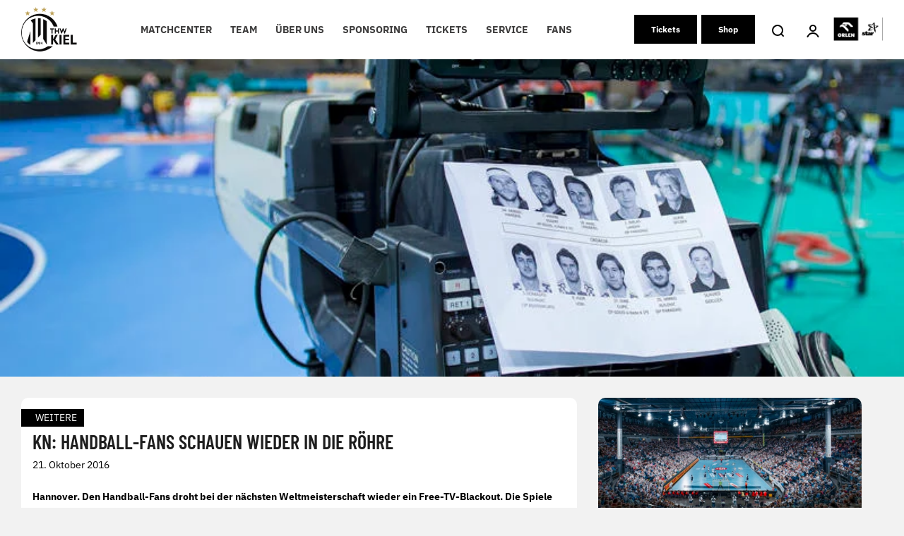

--- FILE ---
content_type: text/css; charset=UTF-8
request_url: https://thw-handball.de/wp-content/uploads/omgf/themes/ahz-theme/style.css?ver=1764941781&cached=1
body_size: 3121
content:
@import url('/wp-content/uploads/omgf/local-stylesheet-import-113/local-stylesheet-import-113.css');

body{
    font-family: "IBM Plex Sans", sans-serif;
    background-color: #f2f2f2;
}

h1, h2, h3, h4, h5, h6,{
    font-family: "Barlow Condensed", sans-serif;
	font-weight: 700;
}
p, button, a, span{
	font-family: "IBM Plex Sans", sans-serif;
}

	    .button {
        font-family: "IBM Plex Sans", sans-serif;
        background-color: black;
        color: white;
        border: solid 2px black;
        font-weight: 700;
        font-size: 14px;
        transition: all 300ms;
        text-decoration: none;
        line-height: 25px;
        padding: 10px 32px;
		
    }

    .button:hover {
        background-color: white;
        color: black;
    }

.layout-center .content-box {
    background-color: transparent;
}

/** Header */

header nav .menu-container {
    float: left;
}

header nav .menu-item a {
    font-family: "IBM Plex Sans", sans-serif;
}

header nav .top-menu>li.current_page_item>a {
    color: black;
}

.a20-mobile-menu-active-parent {
    color: black !important;
}

/*Footer*/
/* Footer überall schwarz erzwingen */
footer{
	background-color:black!important;
}
footer .vce-row.footer,
footer .vce-row.footer .vce-content-background-container,
footer .vce-row.footer .vce-content-background-container::before,
footer .vce-row.footer .vce-content-background-container::after {
  background-color: #000 !important;
  background-image: none !important;
  opacity: 1 !important;
}

/* Sicherheitshalber: Text & Links im Footer weiß */
footer .vce-row.footer,
footer .vce-row.footer a {
  color: #fff !important;
}

/** Search Page **/

.bug-fix-a {
    display: flex;
    height: 100%;
}

#a20-search a {
    text-decoration: none;
}

.a20-seach-page-posts-container {
    display: flex;
    flex-wrap: wrap;
}

.a20-seach-page-posts-container h1 {
    padding-left: 17px;
}

.a20-search-page-container .navigation {
    margin-left: 16px;
}

.ahz-news-date {
    padding-left: 16px;
    padding-right: 16px;
}

.a20-search-entry-category .post-categories {
    list-style: none;
    margin: 0;
    position: absolute;
    margin-top: 14px;
    padding-left: 8px;
    padding-right: 4px;
    color: white !important;
    background-color: black;
    text-transform: uppercase;
}

.a20-search-entry-category .post-categories a {
    color: white !important;
    text-decoration: none;
    text-transform: uppercase;
}

.a20-search-entry-category {
    pointer-events: none;
    text-transform: uppercase;
}

.a20-search-entry-category li {
    text-decoration: none !important;
    text-transform: uppercase;
}

.a20-search-page-container {
    max-width: 1318px;
    padding: 16px;
    margin-top: 40px;
    margin-left: auto;
    margin-right: auto;
}

.a20-search-page-container h1 {
    padding-left: 17px;
}

.a20-search-page-content-container {
    background-color: white;
    border-radius: 10px;
    margin: 16px;
    width: calc(100% / 4 - 32px);
}

.a20-search-page-content-container .entry-thumbnail {
    height: calc(280px / 4 * 3);
    width: 100%;
    background-image: url("//thw-handball.de/wp-content/themes/ahz-theme/Assets/newsdummy.jpeg");
    background-position: center;
    background-size: cover;
}

.a20-search-page-content-container .entry-thumbnail img {
    height: calc(280px / 4 * 3);
    max-height: calc(280px / 4 * 3);
    object-fit: cover;
}

.a20-search-news-text {
    color: black;
}

.a20-search-page-container .more-link {
    display: none;
}

.a20-search-page-container .entry-title {
    font-weight: bold;
    padding-top: 16px;
    padding-left: 16px;
    padding-right: 16px;
}

.a20-no-a-styling {
    text-decoration: none !important;
}

.a20-search-entry-container {
    display: flex;
    justify-content: space-between;
}

.a20-search-entry-container-right {
    max-width: 150px;
}
/** Header navigation */

header nav li.menu-item:focus-visible {
    border: 0;
}

header nav li.menu-item:hover>ul {
    /* display visible is set in JS on click */
    display: none;
}


/** Post content */

article .entry-header h1 {
    text-transform: uppercase;
    font-weight: 700;
    color: black;
}

article .entry-content h2 {
    border-bottom: 3px solid #c9ad69;
}


/** General Styling **/

.a20-main-container {
    border-radius: 10px;
    background-color: #FFFFFF;
    color: #000000;
    padding: 16px;
}

.text-center {
    text-align: center;
}

.d-flex {
    display: flex;
}

.a20-main-btn-styling {
    background-color: black;
    color: #FFFFFF;
    padding: 8px;
    font-weight: bold;
	border: solid 2px black;
	transition: all 300ms;
	border-radius: 0;
}

.a20-main-btn-styling:hover {
    background-color: white;
	color: black;
	border: solid 2px black;
}

.w-100 {
    width: 100%;
}


/** Headings, links and misc */

h1,
h2 {
    text-transform: uppercase;
    font-weight: 700;
}

.ahz-h1-center h1 {
    text-align: center;
}

.padding-top-small {
    padding-top: 1em;
}

a {
    color: #bea258;
}


/** Squad page */

#a20-squad-template-wrapper {
    padding-left: 64px;
    padding-right: 64px;
    padding-top: 32px;
    padding-bottom: 32px;
}

@media (max-width: 767.98px) {
    #a20-squad-template-wrapper {
        padding-left: 32px;
        padding-right: 32px;
    }
}

@media (max-width: 575.98px) {
    #a20-squad-template-wrapper {
        padding-left: 15px;
        padding-right: 15px;
    }
}


/** Top News */

img.ahznews-top {
    display: block;
    margin-left: auto;
    margin-right: auto;
    max-width: 750px;
    max-height: 380px;
    object-fit: cover;
    filter: brightness(50%);
}

.topnews-title {
    color: #f2f2f2;
    padding-left: 5em;
    position: absolute;
    bottom: 1em;
    width: 60%;
    font-size: 24px;
    font-weight: 700;
    font-family: "Barlow Condensed", sans-serif;
}


/** ! copied from ahz-news plugin */

.slideshow-container span.ahz-news-category {
    position: absolute;
    bottom: 7em;
    left: 8em;
    background-color: black;
    color: #fff;
    padding: .2em .4em;
    text-transform: uppercase;
    font-size: .9em;
    font-weight: 700;
    box-shadow: 3px 3px 5px rgba(0, 0, 0, .3);
}


/** Matchcenter (mc) */

.ahz-mc-home-background {
    position: absolute;
    width: 100%;
    height: 450px;
    padding: 0;
    /* background image set in inline css */
    filter: brightness(0.4);
    background-repeat: no-repeat;
    background-position: center;
    background-size: cover;
}

.ahz-mc-home {
    position: relative;
    width: 100%;
    height: 450px;
    padding: 0;
}

.ahz-mc-home-content {
    margin: 0 auto;
    text-align: center;
    color: #fff;
    height: 100%;
    padding: 20px;
}

.ahz-mc-home-content .score {
    width: 200px;
}

.a20-mc-home-score-wrapper {
    display: flex;
    justify-content: center;
}

.ahz-mc-home-content h1,
.ahz-mc-home-content h2 {
    color: #fff;
	font-family: "Barlow Condensed", sans-serif;
}

.ahz-mc-home-content .left {
    display: flex;
    justify-content: flex-end;
    width: calc((100vw - 40px - 200px) / 2);
}

.ahz-mc-home-content .right {
    float: right;
    display: flex;
    width: calc((100vw - 40px - 200px) / 2);
}

.ahz-mc-home-content img {
    height: 80px;
    object-fit: contain;
}

.ahz-mc-home-content button {
    position: absolute;
    bottom: 30px;
    transform: translateX(-50%);
    width: 400px;
	padding: 8px;
    background: white;
    color: black;
    font-size: 17px;
    border: 2px solid white;
    cursor: pointer;
}

.ahz-mc-home-content button:hover {
    background: black;
    color: white;
    border: 2px solid black;

}

h3.ahz-mc-top-subtitle {
    /* "LIVE" in top area */
    text-transform: uppercase;
    color: #fff;
}

.ahz-mc-home-content .score {
    display: inline-block;
    padding-top: 15px;
    font-size: 34px;
}

.ahz-mc-home-content p {
    font-size: 22px;
}


/** Squad Detail Template **/

#a20-squad-detail-template-wrapper {
    margin-left: -15px;
    margin-right: -15px;
    margin-top: -30px;
}

/* e.g. sponsor page content card */
.ahz-white-card {
    background-color: #fff;
    border-radius: 15px;
    color: #000;
    padding: 1.5em;
    font-size: 1.2em;
}

.ahz-white-card b {
    text-transform: uppercase;
    color: #000;
}

.ahz-white-card span.gold-title {
    background-color: black;
    color: #fff;
    padding: .4em .4em .4em 1em;
    margin-left: -1.5em;
    text-transform: uppercase;

}

.ahz-white-card button {
    background-color: black;
    color: #fff;
    text-transform: uppercase;
    border-radius: 6px;
    margin: 0 .2em;
    padding: .2em;
    width: 90px;
}

* {
	font-family: "IBM Plex Sans", sans-serif;
}

/** General Stylings for VC **/

#a20-standings-table-head-position {
	width: 48px;
}

section.ahzlive-standings tr {
    border-bottom: solid 8px #fff;
}

.a20-full-size-image .vce-single-image-wrapper {
	max-height: 450px;
}

.a20-full-size-image img {
	max-height: 450px;
}

.a20-full-size-image > .vce-single-image-wrapper > figure > .vce-single-image-inner {
	width: 100vw !important;
}

.a20-vc-white-col {
	color: black;
	background-color: white;
	border-radius: 10px;
	padding: 16px;
}

.a20-vc-white-col h3 {
	background-color: black;
	color: white;
	margin-left: -16px;
	width: fit-content;
	font-family: "Barlow Condensed", sans-serif;
	font-weight: 700;
	font-size: 15px;
	line-height: 20px;
	padding-top: 6px;
	padding-bottom: 4px;
	padding-left: 12px;
	padding-right: 12px;
	text-transform: uppercase;
}

.a20-vc-100w-btn .vce-button--style-basic {
	width: 100%;
}

.a20-description-col {
	margin-top: -71%;
}

.a20-description-col .vce-col-inner{
	display: flex;
	align-items: flex-end;
	color: white;
}

.a20-description-col .vce-text-block-wrapper {
	margin: 0;
	padding: 10px;
}

.a20-description-col p {
	margin: 0;
}

.a20-description-col .vce-col-inner {
	background: linear-gradient(
180deg,rgba(0,0,0,0) 0%,rgba(0,0,0,0.5) 100%);
	margin-bottom: 30px;
}

.a20-background-gradient .vce-single-image-wrapper {
	background: linear-gradient(
180deg,rgba(0,0,0,0) 0%,rgba(0,0,0,0.5) 100%);
}

.a20-vc-100w-btn .vce-button--style-basic-wrapper {
	width: 100%;
}

/** Accordion Styling **/

.vce-classic-accordion-panel-heading {
	text-transform: uppercase;
}
.vce-classic-accordion-panel-heading > a {
	text-transform: uppercase;
	background-image: url("https://thkweb.achtzig20-devops.de/wp-content/uploads/2021/11/a20_chevron_down.png") !important;
	background-repeat: no-repeat !important;
	background-position: center right !important;
	background-size: 43px 22px !important;
	margin-right: 16px !important;
	padding-right: 48px !important;
}

[data-vcv-active="true"] .vce-classic-accordion-panel-heading a {
	background-image: url("https://thkweb.achtzig20-devops.de/wp-content/uploads/2021/11/a20_chevron_up.png") !important;
}


[data-vcv-active="true"] .vce-classic-accordion-panel-heading {
	background-color: black;
	color: white;
}

/** News Detail Styling**/

#a20-gallery-slider .vce-image-gallery-list {
	display: flex;
	height: 400px;
	position: relative;
	width: 100%;
}

#a20-gallery-slider .vce-image-gallery-wrapper {
	overflow-x: hidden;
}

#a20-gallery-slider .vce-image-gallery-item {
	height: 100%;
	width: 50%;
	position: absolute;
	transition: all 0.5s;
}

#a20-gallery-slider .a20-no-animation {
	transition: none !important;
}

#a20-gallery-slider .a20-to-left {
	transform: translateX(calc(-100% + -4%));
}

#a20-gallery-slider .a20-to-right {
	transform: translateX(calc(100% + -4%));
}
#a20-gallery-slider .vce-image-gallery--columns-3 .vce-image-gallery-item {
	max-width: unset !important;
}

#a20-gallery-slider .vce-image-gallery-item-inner {
	background-color: black;
}

#a20-gallery-slider .vce-image-gallery-img {
	opacity: 0.7;
	cursor: pointer;
}

#a20-gallery-slider .a20-active-news .vce-image-gallery-img {
	opacity: 0.9;
	cursor: unset;
	pointer-events: none !important;
}

article .author {
	display: none;
}

.entry-header {
	display: none;
}

.a20-news-category {
	display: flex;
	margin-left: -16px;
	padding-left: 20px;
	padding-right: 10px;
	color: white;
	background-color: black;
	width: fit-content;
}

.a20-news-title {
	margin-bottom: 0 !important;
}

.a20-news-date {
	margin-bottom: 20px;
}

#a20-gallery-slider .a20-slider-node-wrapper {
	display: flex;
	justify-content: center;
	margin-bottom: 10px;
}

#a20-gallery-slider .a20-slider-node {
	background-color: white;
	height: 10px;
	width: 10px;
	border-radius: 50%;
	position: relative;
	margin-left: 3px;
	margin-right: 3px;
}

#a20-gallery-slider .a20-slider-node-highlighted {
	background-color: black;
}

#nav-below {
	display: none
}
.a20-old-news .vce-col--md-67p {
	max-width: calc(67% - 30px);
    height: fit-content;
}

.a20-old-news .vce-col--md-33p {
	max-width: calc(33% - 30px);
}

.a20-three-col-text-row-bg a {
	color: white !important;
}

.a20-no-margin-vc-image .vce {
	margin-bottom: 0 !important;
}

.a20-three-col-text-row-bg h4 {
	background-color: black;
    border-radius: 10px;
    color: white;
    padding-top: 4px;
	padding-bottom: 4px;
	margin-bottom: 0 !important;
}

.header-menu-wrapper .vce-basic-menu-inner {
	margin-bottom: 0;
}

#el-e5793d20, #el-8f7ee208, #el-79f58d0e, #el-9b855ced {
	margin-bottom: 0;
}


#a20-desktop-header a {
	font-weight: 700;
}

#a20-desktop-header .sub-menu {
	left: 0;
	margin-top: 10px;
}

#el-1235f0a9 form {
	margin-bottom: unset;
}

body {
	padding-left: 0 !important;
	padding-right: 0 !important;
}

#a20-mobile-header > .vce-row > .vce-row-content {
	margin-left: 16px;
	margin-right: 16px;
}

.a20-vertical-line {
	display: flex;
	align-items: center;
	margin-left: 12px;
}

.a20-vertical-line > div {
	width: 2px;
	background-color: black;
	max-height: 24px;
	height: 24px;
}

.a20-search-field {
	margin-left: 16px;
}

.a20-person-row-description {
	background-color: white;
	padding-left: 12px;
	padding-right: 12px;
	border-bottom-left-radius: 10px;
	border-bottom-right-radius: 10px;
	height: 59px;
	margin-bottom: 20px;
	display: flex;
	align-items: center;
}

.a20-person-row-description > .vce-text-block-wrapper > p {
	padding-bottom: 4px;
	padding-top: 4px;
	color: black !important;
	margin-bottom: 0; 
}


.a20-person-row-description > .vce-text-block-wrapper {
	margin-bottom: 0 !important;
}

.a20-person-structure-row img {
	border-top-left-radius: 10px;
	border-top-right-radius: 10px;
}

.home-right-col .vce-instagram-image-wrapper {
	min-width: 100%;
}

.home-right-col .vce-twitter-timeline-wrapper {
	min-width: 100%;
}

.bug-fix-a {
	object-fit: cover;
	background-position: center;
	background-size: cover;
}

.home-right-col .vce-twitter-timeline-inner {
	width: 100% !important;
}

.a20-search-page-content-container .entry-thumbnail {
    border-radius: 10px;
}

.a20-search-page-content-container .entry-thumbnail .bug-fix-a {
    border-radius: 10px;
}

@media (max-width: 1400px) {
	#a20-desktop-header  .menu-item {
		font-size: 15px;
	}

@media (max-width: 1300px) {
	#a20-desktop-header  .menu-item {
		font-size: 14px;
	}
	
	
	#a20-desktop-header  .menu-item a {
		padding: 13px;
	}
}
	
	@media (max-width: 1150px) {
	#a20-desktop-header  .menu-item {
		font-size: 13px;
	}
	
	#a20-desktop-header  .menu-item a {
		padding: 11px;
	}
}

.a20-mobile-header-parent {
	color: black !important;
	cursor: pointer;
}


.a20-mobile-menu-active-parent {
    color: black !important;
}

#a20-mobile-header .vce {
	margin-bottom: unset;
}

#a20-mobile-header .vce-single-image-wrapper {
	margin-bottom: unset;
}


	
}

@media (max-width: 1118px) {
}

@media (max-width: 1016px) {
		#a20-desktop-header  .menu-item {
		font-size: 13px;
	}
}

@media (max-width: 992px) {
    .a20-search-page-content-container {
        width: calc(100% / 3 - 32px);
    }
}

@media (max-width: 720px) {
    .a20-search-page-content-container {
        width: calc(100% / 2 - 32px);
    }
}

@media (max-width: 767px) {
	.a20-old-news .vce-col--md-67p {
	max-width: unset;
}

.a20-old-news .vce-col--md-33p {
	margin-top: 40px;
	max-width: unset;
}
}

@media (max-width: 585px) {
    .a20-search-page-content-container {
        width: 100%;
    }
}


/** Mobile Header **/

.a20-mobile-header-parent {
	border-bottom-width: 1px;
	border-bottom-color: black;
	border-bottom-style: solid;
	color: white;
	text-transform: uppercase;
}

/** Mobile Ads **/

[id^=ahzad-mobile-] {
	margin: 0 -30px;
}

@media (min-width: 1360px) {
	
.a20-max-doubble-width-vc-row {
	max-width: 1300px !important;
    margin-left: auto !important;
    margin-right: auto !important;
	left: unset !important;
}
}

@media (max-width: 1359px) and (min-width: 753px) {
	
.a20-max-doubble-width-vc-row {
	padding-left: 16px;
	padding-right: 16px;
}
}

@media (min-width: 1200px) {
	
.a20-max-width-vc-row {
	max-width: 1100px;
    margin-left: auto !important;
    margin-right: auto !important;
	left: unset !important;
}

}

@media (max-width: 500px) {

    .ahz-mc-home-content .score {
        width: 113px;
        font-size: 22px;
    }
    .ahz-mc-home-content p {
        font-size: 17px;
    }
    .a20-search-entry-container {
        display: block;
    }
    .a20-search-entry-container-right {
        display: flex;
        justify-content: center;
        max-width: unset;
    }
    .a20-search-entry-container-right .entry-thumbnail {
        max-width: 200px;
    }
	
	.ahz-mc-home-content button {
        width: 200px!important;
    }
}

.a20-mobile-menu-active-parent {
    color: black !important;
}

.vce-basic-menu-container .vce-basic-menu .vce-basic-menu-wrapper.vce-basic-menu--alignment-center .menu {
	flex-wrap: nowrap !important;
	white-space: nowrap !important;
}

--- FILE ---
content_type: application/javascript; charset=UTF-8
request_url: https://www3.smartadserver.com/h/nshow?siteid=479412&pgid=1507421&fmtid=107746&tag=sas_107746&tmstp=4803636575&visit=S&acd=1770139176554&opid=ddcdaf5b-cf66-46b4-a2bc-c81178e8cfee&opdt=1770139176558&ckid=6510758169120583435&cappid=6510758169120583435&async=1&systgt=%24qc%3D4787745%3B%24ql%3DHigh%3B%24qpc%3D43201%3B%24qpc%3D43*%3B%24qpc%3D432*%3B%24qpc%3D4320*%3B%24qpc%3D43201*%3B%24qt%3D152_2192_12416t%3B%24dma%3D535%3B%24qo%3D6%3B%24b%3D16999%3B%24o%3D12100%3B%24sw%3D1280%3B%24sh%3D600&tgt=%24dt%3D1t%3B%24dma%3D535&pgDomain=https%3A%2F%2Fthw-handball.de%2Fweitere%2F2016%2F10%2Fkn-handball-fans-schauen-wieder-in-die-roehre%2F&noadcbk=sas.noad&dmodel=unknown&dmake=Apple&reqid=9567657c-8815-416d-ba56-c3b98eaee0f2&reqdt=1770139176578&oppid=ddcdaf5b-cf66-46b4-a2bc-c81178e8cfee&insid=13055342
body_size: 2921
content:
/*_hs_*/;var sas = sas || {};
if(sas && sas.events && sas.events.fire && typeof sas.events.fire === "function" )
        sas.events.fire("ad", { tagId: "sas_107746", formatId: 107746 }, "sas_107746");;/*_hs_*/(()=>{"use strict";var t={4888:(t,e)=>{Object.defineProperty(e,"__esModule",{value:!0}),e.LoadManager=void 0;class s{constructor(){this.scripts=new Map,this.callbacks=[]}static getUrls(t){const e=window.sas,s="string"==typeof t?[t]:t,a=e.utils.cdns[location.protocol]||e.utils.cdns["https:"]||"https://ced-ns.sascdn.com";return s.map(t=>a.replace(/\/+$/,"")+"/"+t.replace(/^\/+/,""))}static loadLink(t){const e=document.createElement("link");e.rel="stylesheet",e.href=t,document.head.appendChild(e)}static loadLinkCdn(t){s.getUrls(t).forEach(s.loadLink)}loadScriptCdn(t,e){const a=s.getUrls(t);for(const t of a){let e=this.scripts.get(t);e||(e={url:t,loaded:!1},this.scripts.set(t,e),this.loadScript(e))}(null==e?void 0:e.onLoad)&&(this.callbacks.push({called:!1,dependencies:a,function:e.onLoad}),this.executeCallbacks())}onScriptLoad(t){t.loaded=!0,this.executeCallbacks()}loadScript(t){const e=document.currentScript,s=document.createElement("script");s.onload=()=>this.onScriptLoad(t),s.src=t.url,e?(e.insertAdjacentElement("afterend",s),window.sas.currentScript=e):document.head.appendChild(s)}executeCallbacks(){this.callbacks.forEach(t=>{!t.called&&t.dependencies.every(t=>{var e;return null===(e=this.scripts.get(t))||void 0===e?void 0:e.loaded})&&(t.called=!0,t.function())}),this.callbacks=this.callbacks.filter(t=>!t.called)}}e.LoadManager=s}},e={};function s(a){var c=e[a];if(void 0!==c)return c.exports;var l=e[a]={exports:{}};return t[a](l,l.exports,s),l.exports}(()=>{const t=s(4888);window.sas=window.sas||{};const e=window.sas;e.utils=e.utils||{},e.utils.cdns=e.utils.cdns||{},e.utils._callbacks=e.utils._callbacks||{},e.events=e.events||{};const a=e.utils.loadManager||new t.LoadManager;e.utils.loadManager=a,e.utils.loadScriptCdn=a.loadScriptCdn.bind(a),e.utils.loadLinkCdn=t.LoadManager.loadLinkCdn})()})();

(function(sas) {
	var config = {
		insertionId: Number(13055342),
		pageId: '1507421',
		sessionId: new Date().getTime(),
		baseActionUrl: 'https://use1.smartadserver.com/track/action?siteid=479412&fmtid=107746&pid=1507421&iid=13055342&sid=4803636575&scriptid=98155&opid=ddcdaf5b-cf66-46b4-a2bc-c81178e8cfee&opdt=1770139176578&bldv=15855&srcfn=diff&reqid=9567657c-8815-416d-ba56-c3b98eaee0f2&reqdt=1770139176578&oppid=ddcdaf5b-cf66-46b4-a2bc-c81178e8cfee&gdpr=0',
		formatId: Number(107746),
		tagId: 'sas_107746',
		oba: Number(0),
		isAsync: window.sas_ajax || true,
		customScript: String(''),
		filePath: (document.location.protocol === 'https:' ? 'https://ced-ns.sascdn.com' : 'http://ced-ns.sascdn.com') + '/diff/templates/',
		formatId: Number(107746),
		cButton: Boolean(0),
		maxWidth: '100%',
		acceptedWidth: ''.split(','),
		acceptedHeight: ''.split(','),
		disableFIF: Boolean(0),
		creativeFeedback: Boolean(0),
		dsa: String(''),
		creative: {
			id: Number(41483138),
			url: 'https://creatives.sascdn.com/diff/4104/advertiser/466412/2526_Fullsize_Banner_Doppelpack_EHF_e3f8d6d0-b5c3-4b37-babe-e109c65974a0.jpg',
			type: Number(1),
			width: Number(('3033' === '100%') ? 0 : '3033'),
			height: Number(('375' === '100%') ? 0 : '375'),
			clickUrl: 'https://use1.smartadserver.com/click?imgid=41483138&insid=13055342&pgid=1507421&fmtid=107746&ckid=6510758169120583435&uii=5388485019182054855&acd=1770139176702&tmstp=4803636575&tgt=%24dt%3d1t%3b%24dma%3d535%3b%24dt%3d1t%3b%24dma%3d535%3b%24hc&systgt=%24qc%3d4787745%3b%24ql%3dUnknown%3b%24qpc%3d43201*%3b%24qpc%3d43*%3b%24qpc%3d432*%3b%24qpc%3d4320*%3b%24qpc%3d43201*%3b%24qpc%3d43201**%3b%24qt%3d152_2192_12416t%3b%24dma%3d535%3b%24qo%3d6%3b%24b%3d16999%3b%24o%3d12100%3b%24sw%3d1280%3b%24sh%3d600&envtype=0&imptype=0&gdpr=0&pgDomain=https%3a%2f%2fthw-handball.de%2fweitere%2f2016%2f10%2fkn-handball-fans-schauen-wieder-in-die-roehre%2f&cappid=6510758169120583435&scriptid=98155&opid=ddcdaf5b-cf66-46b4-a2bc-c81178e8cfee&opdt=1770139176578&bldv=15855&srcfn=diff&reqid=9567657c-8815-416d-ba56-c3b98eaee0f2&reqdt=1770139176578&oppid=ddcdaf5b-cf66-46b4-a2bc-c81178e8cfee&eqs=70d30a6ca45cddb7b15dd170c140257fde0323a6&go=https%3a%2f%2fthw.shop.secutix.com%2fselection%2fpackage%3fproductId%3d10229663358536%26gtmStepTracking%3dtrue',
			clickUrlArray: ["https://use1.smartadserver.com/click?imgid=41483138&insid=13055342&pgid=1507421&fmtid=107746&ckid=6510758169120583435&uii=5388485019182054855&acd=1770139176702&tmstp=4803636575&tgt=%24dt%3d1t%3b%24dma%3d535%3b%24dt%3d1t%3b%24dma%3d535%3b%24hc&systgt=%24qc%3d4787745%3b%24ql%3dUnknown%3b%24qpc%3d43201*%3b%24qpc%3d43*%3b%24qpc%3d432*%3b%24qpc%3d4320*%3b%24qpc%3d43201*%3b%24qpc%3d43201**%3b%24qt%3d152_2192_12416t%3b%24dma%3d535%3b%24qo%3d6%3b%24b%3d16999%3b%24o%3d12100%3b%24sw%3d1280%3b%24sh%3d600&envtype=0&imptype=0&gdpr=0&pgDomain=https%3a%2f%2fthw-handball.de%2fweitere%2f2016%2f10%2fkn-handball-fans-schauen-wieder-in-die-roehre%2f&cappid=6510758169120583435&scriptid=98155&opid=ddcdaf5b-cf66-46b4-a2bc-c81178e8cfee&opdt=1770139176578&bldv=15855&srcfn=diff&reqid=9567657c-8815-416d-ba56-c3b98eaee0f2&reqdt=1770139176578&oppid=ddcdaf5b-cf66-46b4-a2bc-c81178e8cfee&eqs=70d30a6ca45cddb7b15dd170c140257fde0323a6&go=https%3a%2f%2fthw.shop.secutix.com%2fselection%2fpackage%3fproductId%3d10229663358536%26gtmStepTracking%3dtrue"],
			oryginalClickUrl: 'https://thw.shop.secutix.com/selection/package?productId=10229663358536&gtmStepTracking=true',
			clickTarget: !0 ? '_blank' : '',
			agencyCode: String(''),
			creativeCountPixelUrl: String('https://use1.smartadserver.com/h/aip?uii=5388485019182054855&tmstp=4803636575&ckid=6510758169120583435&systgt=%24qc%3d4787745%3b%24ql%3dUnknown%3b%24qpc%3d43201*%3b%24qpc%3d43*%3b%24qpc%3d432*%3b%24qpc%3d4320*%3b%24qpc%3d43201*%3b%24qpc%3d43201**%3b%24qt%3d152_2192_12416t%3b%24dma%3d535%3b%24qo%3d6%3b%24b%3d16999%3b%24o%3d12100%3b%24sw%3d1280%3b%24sh%3d600&acd=1770139176702&envtype=0&siteid=479412&tgt=%24dt%3d1t%3b%24dma%3d535%3b%24dt%3d1t%3b%24dma%3d535%3b%24hc&gdpr=0&opid=ddcdaf5b-cf66-46b4-a2bc-c81178e8cfee&opdt=1770139176578&bldv=15855&srcfn=diff&reqid=9567657c-8815-416d-ba56-c3b98eaee0f2&reqdt=1770139176578&oppid=ddcdaf5b-cf66-46b4-a2bc-c81178e8cfee&visit=S&statid=6&imptype=0&intgtype=0&pgDomain=https%3a%2f%2fthw-handball.de%2fweitere%2f2016%2f10%2fkn-handball-fans-schauen-wieder-in-die-roehre%2f&cappid=6510758169120583435&capp=0&mcrdbt=0&insid=13055342&imgid=41483138&pgid=1507421&fmtid=107746&isLazy=0&scriptid=98155'),
			creativeClickCountPixelUrl: 41483138 ? 'https://use1.smartadserver.com/h/cp?imgid=41483138&insid=13055342&pgid=1507421&fmtid=107746&ckid=6510758169120583435&uii=5388485019182054855&acd=1770139176702&tmstp=4803636575&tgt=%24dt%3d1t%3b%24dma%3d535%3b%24dt%3d1t%3b%24dma%3d535%3b%24hc&systgt=%24qc%3d4787745%3b%24ql%3dUnknown%3b%24qpc%3d43201*%3b%24qpc%3d43*%3b%24qpc%3d432*%3b%24qpc%3d4320*%3b%24qpc%3d43201*%3b%24qpc%3d43201**%3b%24qt%3d152_2192_12416t%3b%24dma%3d535%3b%24qo%3d6%3b%24b%3d16999%3b%24o%3d12100%3b%24sw%3d1280%3b%24sh%3d600&envtype=0&imptype=0&gdpr=0&pgDomain=https%3a%2f%2fthw-handball.de%2fweitere%2f2016%2f10%2fkn-handball-fans-schauen-wieder-in-die-roehre%2f&cappid=6510758169120583435&scriptid=98155&opid=ddcdaf5b-cf66-46b4-a2bc-c81178e8cfee&opdt=1770139176578&bldv=15855&srcfn=diff&reqid=9567657c-8815-416d-ba56-c3b98eaee0f2&reqdt=1770139176578&oppid=ddcdaf5b-cf66-46b4-a2bc-c81178e8cfee&eqs=70d30a6ca45cddb7b15dd170c140257fde0323a6' : 'https://use1.smartadserver.com/h/micp?imgid=0&insid=13055342&pgid=1507421&fmtid=107746&ckid=6510758169120583435&uii=5388485019182054855&acd=1770139176702&tmstp=4803636575&tgt=%24dt%3d1t%3b%24dma%3d535%3b%24dt%3d1t%3b%24dma%3d535%3b%24hc&systgt=%24qc%3d4787745%3b%24ql%3dUnknown%3b%24qpc%3d43201*%3b%24qpc%3d43*%3b%24qpc%3d432*%3b%24qpc%3d4320*%3b%24qpc%3d43201*%3b%24qpc%3d43201**%3b%24qt%3d152_2192_12416t%3b%24dma%3d535%3b%24qo%3d6%3b%24b%3d16999%3b%24o%3d12100%3b%24sw%3d1280%3b%24sh%3d600&envtype=0&imptype=0&gdpr=0&pgDomain=https%3a%2f%2fthw-handball.de%2fweitere%2f2016%2f10%2fkn-handball-fans-schauen-wieder-in-die-roehre%2f&cappid=6510758169120583435&scriptid=98155&opid=ddcdaf5b-cf66-46b4-a2bc-c81178e8cfee&opdt=1770139176578&bldv=15855&srcfn=diff&reqid=9567657c-8815-416d-ba56-c3b98eaee0f2&reqdt=1770139176578&oppid=ddcdaf5b-cf66-46b4-a2bc-c81178e8cfee&eqs=70d30a6ca45cddb7b15dd170c140257fde0323a6',
                        safeFrame: Boolean(0)
		},
		textLabel: {
			text: '',
			fontSize: Number(),
			backgroundColor: 'ffffff',
			color: '888888'
		},
		statisticTracking: {
			viewcount:'https://use1.smartadserver.com/track/action?siteid=479412&fmtid=107746&pid=1507421&iid=13055342&sid=4803636575&scriptid=98155&opid=ddcdaf5b-cf66-46b4-a2bc-c81178e8cfee&opdt=1770139176578&bldv=15855&srcfn=diff&reqid=9567657c-8815-416d-ba56-c3b98eaee0f2&reqdt=1770139176578&oppid=ddcdaf5b-cf66-46b4-a2bc-c81178e8cfee&gdpr=0&key=viewcount&num1=0&num3=&cid=41483138&pgDomain=https%3a%2f%2fthw-handball.de%2fweitere%2f2016%2f10%2fkn-handball-fans-schauen-wieder-in-die-roehre%2f&imptype=0&envtype=0'
		}
	};

	sas.utils.cdns['http:'] = 'http://ced-ns.sascdn.com';
	sas.utils.cdns['https:'] = 'https://ced-ns.sascdn.com';
	sas.utils.loadScriptCdn('/diff/templates/ts/dist/advanced-banner/sas-advanced-banner-1.9.js', {
		async: config.isAsync, onLoad: function() {
			newObj13055342 = new AdvancedBanner(config);
			newObj13055342.init();
		}
	});
})(window.sas);